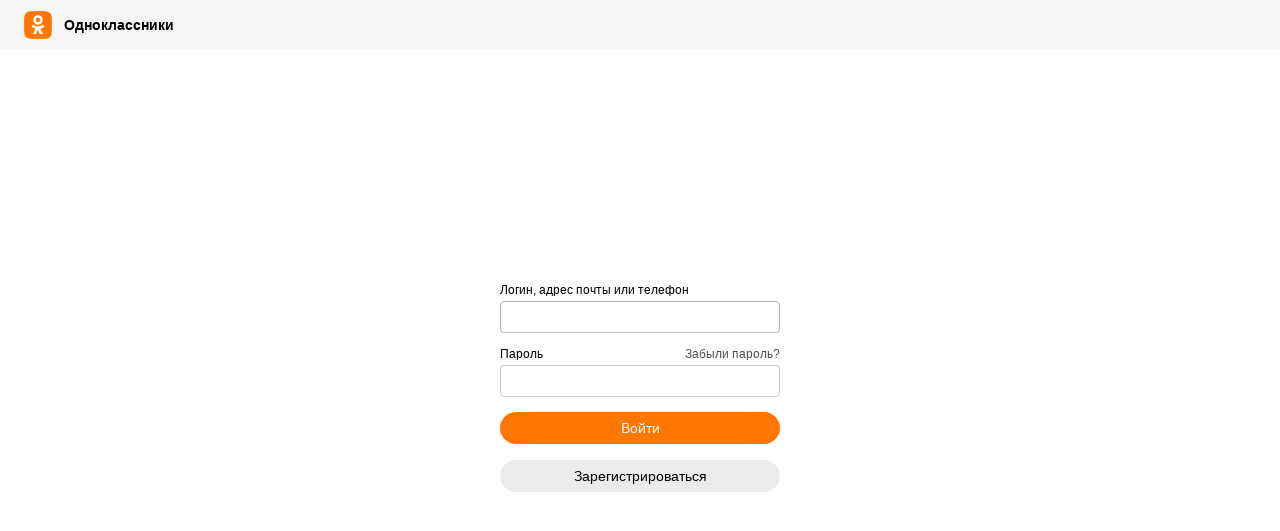

--- FILE ---
content_type: text/html;charset=UTF-8
request_url: https://connect.ok.ru/dk?st.cmd=OAuth2Login&st.redirect=%252Fdk%253Fst.cmd%253DOAuth2Permissions%2526amp%253Bst.response_type%253Dcode%2526amp%253Bst.show_permissions%253Doff%2526amp%253Bst.redirect_uri%253Dhttps%25253A%25252F%25252Fonline.toktom.kg%25252FPersonal%25252FAccount%25252FLogOnBind%25253Fservice%25253Dodnoklassniki%2526amp%253Bst.state%253D%25252FToktom%25252F128096-0%2526amp%253Bst.client_id%253D1086266368&st.client_id=1086266368
body_size: 1064
content:
<!DOCTYPE html>
<html class=""><head>
<meta http-equiv="Content-Type" content="text/html; charset=UTF-8">
<meta http-equiv="Content-Script-Type" content="text/javascript">
<meta http-equiv="Content-Style-Type" content="text/css">
<meta http-equiv="X-UA-Compatible" content="IE=edge">
<meta name="robots" content="noindex, nofollow">
<meta name="viewport" content="width=device-width,initial-scale=1,maximum-scale=1,user-scalable=no"><title>Одноклассники</title><link href="//st-ok.cdn-vk.ru/res/css/oauth_httferod.css" type="text/css" rel="stylesheet"><style type="text/css"></style></head><script type="text/javascript">try {    top.location.toString(); } catch(e) {    top.location = location; }</script><body><div id="hook_Block_OAuth2Login" class="hookBlock"><form method="post" action="/dk?cmd=OAuth2Login&amp;st.cmd=OAuth2Login&amp;st.redirect=%252Fdk%253Fst.cmd%253DOAuth2Permissions%2526amp%253Bst.response_type%253Dcode%2526amp%253Bst.show_permissions%253Doff%2526amp%253Bst.redirect_uri%253Dhttps%25253A%25252F%25252Fonline.toktom.kg%25252FPersonal%25252FAccount%25252FLogOnBind%25253Fservice%25253Dodnoklassniki%2526amp%253Bst.state%253D%25252FToktom%25252F128096-0%2526amp%253Bst.client_id%253D1086266368&amp;st.client_id=1086266368" tsid="login-responsive_form_b16852"><div class="ext-widget __no-footer" id="widget-el"><div class="ext-widget_h"><a href="https://ok.ru/feed?st.cmd=userMain" class="ext-widget_h_ico" target="_blank" tsid="widget-layout_link_b4ddd5"></a><div class="ext-widget_h_tx">Одноклассники</div></div><div class="ext-widget_cnt-w __center"><div class="ext-widget_cnt js-ext-widget-content"><div class="widget-oauth"><input name="fr.posted" type="hidden" value="set" tsid="login-responsive_input_9a0c62"></input><div class="form_i"><span class="input-l"><label for="field_email" tsid="login-responsive_label_1c3300">Логин, адрес почты или телефон</label></span><div class="it_w"><input tabindex="1" name="fr.email" id="field_email" type="text" value="" class="it" tsid="login-responsive_input_80c540"></input></div></div><div class="form_i"><span class="input-l"><label for="field_password" tsid="login-responsive_label_8cdfe7">пароль</label><a href="https://ok.ru/dk?st.cmd=anonymRecoveryStart" target="_blank" tsid="login-responsive_link_53c9df">Забыли пароль?</a></span><div class="it_w"><input tabindex="2" name="fr.password" id="field_password" type="password" class="it" tsid="login-responsive_input_30a7e0"></input></div></div><div class="form_i"></div><div class="form-actions"><input value="Войти" onclick="this.className +=' __disabled'" tabindex="3" type="submit" class="button-pro __wide form-actions_yes" tsid="login-responsive_input_1c8c3d"></input><a href="https://ok.ru/dk?st.cmd=anonymRegistrationEnterPhone" class="button-pro __wide __sec mt-4x" target="_blank" tsid="login-responsive_link_a390fe">Зарегистрироваться</a></div></div></div></div></div><script>(function() { var el = document.getElementById('widget-el'), maxWidth = 588, headAndFooterHeight = 107, cntEl = el.querySelector('.js-ext-widget-content'), height, width, prevHeight = 100000, prevWidth = 100000, prevValue = { width: 0, height: 0 }; function resize() { var outerHeightDelta = window.outerHeight ? window.outerHeight - window.innerHeight : 100; var outerWidthDelta = window.outerWidth ? window.outerWidth - window.innerWidth : 0; var scrollWidth = window.innerWidth - document.body.offsetWidth; var scrollHeight = window.innerHeight - document.body.offsetHeight; width = Math.min(cntEl.offsetWidth + outerWidthDelta + scrollWidth, screen.width * 0.9, maxWidth + scrollWidth); height = Math.min(cntEl.offsetHeight + outerHeightDelta + scrollHeight + headAndFooterHeight, screen.height * 0.9); var check = { width: width, height: height }; if (Math.abs(check.width - prevValue.width) > 1 || Math.abs(check.height - prevValue.height) > 1 ) { prevValue = check; prevHeight = height; prevWidth = width; var x = screen.width / 2 - width / 2; var y = screen.height / 2 - height / 2; window.resizeTo(width, height); window.moveTo(x, y); window.focus(); } setTimeout(resize, 250); } resize(); var cancelBtn = el.querySelector('.js-confirm-widget-cancel'); if (cancelBtn) { cancelBtn.addEventListener('click', function (e) { e.preventDefault(); window.close(); }); } var menuTrigger = document.getElementById('widget-layout-menu-trigger'), menu = document.getElementById('widget-layout-menu'); if (menuTrigger && menu) { menuTrigger.addEventListener('click', function (e) { menu.classList.toggle('invisible'); e.stopPropagation(); }); menu.addEventListener('click', function (e) { e.stopPropagation(); }); document.body.addEventListener('click', function () { if (!menu.classList.contains('invisible')) { menu.classList.add('invisible'); } }); } })();</script></form><script>var OK = OK || {}; OK.afterWindowOnloadAttach = function(fn) {fn.call();}</script><div id="tnsCounter" jsplace="tnsCounter"><script type="text/javascript">(function(){var requestCounter = function(){window.setTimeout(function(){new Image().src='//www.tns-counter.ru/V13a***R>' + document.referrer.replace(/\*/g,'%2a') + '*odnoklassniki_ru/ru/UTF-8/tmsec=odnoklassniki_site/' + Math.round(Math.random() * 1000000000)}, 100);}; OK.afterWindowOnloadAttach(requestCounter);})();</script></div><div id="liveInternetCounter" jsplace="liveInternetCounter"><script type="text/javascript">OK.afterWindowOnloadAttach(function(){(function (w, d) {
     var ref = '=',
            enc = encodeURIComponent;
        w.OK = w.OK || {};
        if (!w.OK.dref_li) {
            ref = enc(d.referrer);
            w.OK.dref_li = true;
        }
        new Image().src = '//counter.yadro.ru/hit?r' + ref + ((typeof (screen) == 'undefined') ? '' : ';s' + screen.width + '*' + screen.height + '*' + (screen.colorDepth ? screen.colorDepth : screen.pixelDepth)) + ';u' + enc(document.URL) + ';' + Math.random();
}(window, document));});</script></div><script>setTimeout(function() { var textbox = document.getElementById('field_email'); if (textbox && textbox.value == '') { textbox.focus(); } }, 1);</script></div></body></html>